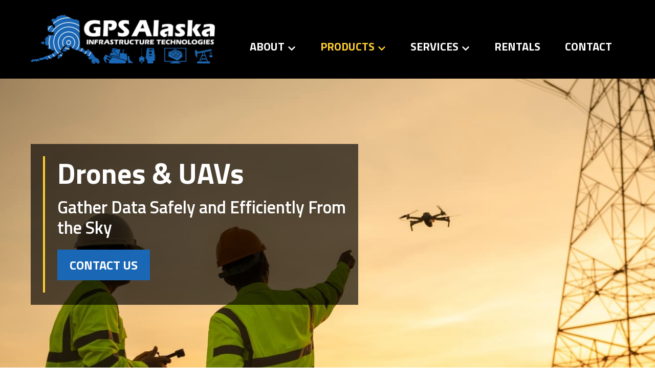

--- FILE ---
content_type: text/css
request_url: https://www.gpsalaska.com/wp-content/cache/min/1/wp-content/themes/beacon/style.css?ver=1765787813
body_size: 7840
content:

/*! normalize.css v8.0.1 | MIT License | github.com/necolas/normalize.css */
 html{line-height:1.15;-webkit-text-size-adjust:100%}body{margin:0}main{display:block}h1{font-size:2em;margin:.67em 0}hr{box-sizing:content-box;height:0;overflow:visible}pre{font-family:monospace,monospace;font-size:1em}a{background-color:transparent}abbr[title]{border-bottom:none;text-decoration:underline;text-decoration:underline dotted}b,strong{font-weight:bolder}code,kbd,samp{font-family:monospace,monospace;font-size:1em}small{font-size:80%}sub,sup{font-size:75%;line-height:0;position:relative;vertical-align:baseline}sub{bottom:-.25em}sup{top:-.5em}img{border-style:none}button,input,optgroup,select,textarea{font-family:inherit;font-size:100%;line-height:1.15;margin:0}button,input{overflow:visible}button,select{text-transform:none}button,[type="button"],[type="reset"],[type="submit"]{-webkit-appearance:button}button::-moz-focus-inner,[type="button"]::-moz-focus-inner,[type="reset"]::-moz-focus-inner,[type="submit"]::-moz-focus-inner{border-style:none;padding:0}button:-moz-focusring,[type="button"]:-moz-focusring,[type="reset"]:-moz-focusring,[type="submit"]:-moz-focusring{outline:1px dotted ButtonText}fieldset{padding:.35em .75em .625em}legend{box-sizing:border-box;color:inherit;display:table;max-width:100%;padding:0;white-space:normal}progress{vertical-align:baseline}textarea{overflow:auto}[type="checkbox"],[type="radio"]{box-sizing:border-box;padding:0}[type="number"]::-webkit-inner-spin-button,[type="number"]::-webkit-outer-spin-button{height:auto}[type="search"]{-webkit-appearance:textfield;outline-offset:-2px}[type="search"]::-webkit-search-decoration{-webkit-appearance:none}::-webkit-file-upload-button{-webkit-appearance:button;font:inherit}details{display:block}summary{display:list-item}template{display:none}[hidden]{display:none}html,input[type="search"]{-webkit-box-sizing:border-box;-moz-box-sizing:border-box;box-sizing:border-box}*,*::before,*::after{box-sizing:inherit}.author-box::before,.clearfix::before,.entry::before,.entry-content::before,.nav-primary::before,.nav-secondary::before,.pagination::before,.site-container::before,.site-footer::before,.site-header::before,.site-inner::before,.widget::before,.wrap::before{content:" ";display:table}.author-box::after,.clearfix::after,.entry::after,.entry-content::after,.nav-primary::after,.nav-secondary::after,.pagination::after,.site-container::after,.site-footer::after,.site-header::after,.site-inner::after,.widget::after,.wrap::after{clear:both;content:" ";display:table}html{font-size:62.5%}body>div{font-size:18px}body{background:#FFF;color:#000;font-family:"Nunito Sans",sans-serif;font-size:18px;font-weight:400;line-height:1.4;margin:0}a,button,input:focus,input[type="button"],input[type="reset"],input[type="submit"],textarea:focus,.button,.gallery img{-webkit-transition:all 0.1s ease-in-out;-moz-transition:all 0.1s ease-in-out;-ms-transition:all 0.1s ease-in-out;-o-transition:all 0.1s ease-in-out;transition:all 0.1s ease-in-out}a{color:#1A67B5;text-decoration:none}a:hover,a:focus{color:#E5B313}a[href^="tel:"]{color:#000}p{margin:0 0 24px;padding:0}ol,ul{margin:0 0 24px;padding:0}li{list-style-type:none}.content-area ol,.content-area ul{margin-left:24px;margin-bottom:24px}.content-area ol>li{list-style-type:decimal;margin-bottom:12px}.content-area ul>li{list-style-type:disc;margin-bottom:12px}.content-area ol ol,.content-area ul ul{margin-bottom:0}.content-area ul.links{font-size:22px;font-family:"Titillium Web",sans-serif;text-transform:uppercase;margin:0}.content-area ul.links li{list-style:none;position:relative;padding-left:30px;-webkit-transition:all 0.4s;-moz-transition:all 0.4s;-ms-transition:all 0.4s;-o-transition:all 0.4s;transition:all 0.4s;position:relative;top:0}.content-area ul.links li:hover{text-decoration:none;color:#E5B313;top:-3px}.content-area ul.links li::before{content:"";display:block;height:24px;width:14px;-webkit-mask-image:url(../../../../../../themes/beacon/assets/icons/chevron-right.svg);mask-image:url(../../../../../../themes/beacon/assets/icons/chevron-right.svg);-webkit-mask-repeat:no-repeat;mask-repeat:no-repeat;background-color:#E5B313;top:4px;left:0;position:absolute}.content-area ul.links li a:hover{text-decoration:none!important;color:#E5B313!important}hr.wp-block-separator{border:0;border-collapse:collapse;border-top:5px solid #FFCE31;clear:both;margin:0 0 24px;width:80px}hr.wp-block-separator.aligncenter{margin:0 auto 24px}b,strong{font-weight:700}cite,em,i{font-style:italic}.clear{clear:both}#genesis-content .has-large-font-size{font-size:22px;line-height:1.4}#genesis-content .has-large-font-size strong{color:#1A67B5}#genesis-content .has-small-font-size{font-size:16px;line-height:1.4}#genesis-content .has-regular-font-size{font-size:18px;line-height:1.4}#genesis-content .has-text-color.has-accent-1-color{color:#1A67B5}#genesis-content .has-text-color.has-accent-2-color{color:#102941}#genesis-content .has-text-color.has-accent-3-color{color:#E5B313}#genesis-content .has-text-color.has-accent-4-color{color:#FFCE31}#genesis-content .has-text-color.has-white-color{color:#FFF}#genesis-content .has-text-color.has-black-color{color:#000}#genesis-content .phone{background:url(../../../../../../themes/beacon/assets/images/phone-icon.png) no-repeat 0 2px;background-size:18px auto;padding-left:24px}#genesis-content .address{background:url(../../../../../../themes/beacon/assets/images/address-icon.png) no-repeat 0 2px;background-size:18px auto;padding-left:24px}#genesis-content .hours{background:url(../../../../../../themes/beacon/assets/images/clock-icon.png) no-repeat 0 2px;background-size:18px auto;padding-left:24px}#genesis-content .nomargin{margin-bottom:6px}#genesis-content .caps{text-transform:uppercase}h1,h2,h3,h4,h5,h6{margin:0 0 24px}h1,.has-h-1-font-size{font-family:"Titillium Web",sans-serif;font-size:56px;font-weight:700;line-height:1.2;margin-bottom:12px}h2,.has-h-2-font-size{font-family:"Titillium Web",sans-serif;font-size:30px;font-weight:700;line-height:1.2}h3,.has-h-3-font-size{font-family:"Titillium Web",sans-serif;font-size:26px;font-weight:700;line-height:1.2}h4,.has-h-4-font-size{font-family:"Titillium Web",sans-serif;font-size:22px;font-weight:700;line-height:1.2}.has-home-subtitle-font-size{font-size:42px;font-weight:600}.has-subtitle-font-size{font-size:34px;font-weight:600}table{border-collapse:collapse;border-spacing:0;line-height:1.6;margin-bottom:48px;width:100%;font-size:16px}table tbody{border-bottom:1px solid #ddd}table td,table th{text-align:left}table td{border:1px solid #ddd;border-width:1px 1px 0;padding:12px}table td ul li{margin-bottom:6px}table th{font-weight:700;text-transform:uppercase;padding:6px 12px}table img{height:auto}.screen-reader-text,.screen-reader-text span,.screen-reader-shortcut{position:absolute!important;clip:rect(0,0,0,0);height:1px;width:1px;border:0;overflow:hidden;word-wrap:normal;background:#fff;color:#000}.screen-reader-text:focus,.screen-reader-shortcut:focus,.nav-primary .menu .search input[type="submit"]:focus,.widget_search input[type="submit"]:focus{clip:auto!important;height:auto;width:auto;display:block;font-weight:700;padding:15px 23px 14px;background:#fff;color:#000;z-index:100000;text-decoration:none;box-shadow:0 0 2px 2px rgba(0,0,0,.6)}.genesis-skip-link{margin:0}.genesis-skip-link li{height:0;width:0;list-style:none}:focus{color:#000;outline:none}@media only screen and (max-width:767px){h1,.has-h-1-font-size{font-size:42px}.has-home-subtitle-font-size,.has-subtitle-font-size{font-size:28px}}.reveal{position:relative;opacity:0}.reveal.active{opacity:1}.active.fade-up{animation:fade-up 1s ease-in}.active.fade-down{animation:fade-down 1s ease-in}.active.fade-left{animation:fade-left 1s ease-in}.active.fade-right{animation:fade-right 1s ease-in}@keyframes fade-up{0%{transform:translateY(-50px);opacity:0}100%{transform:translateY(0);opacity:1}}@keyframes fade-down{0%{transform:translateY(50px);opacity:0}100%{transform:translateY(0);opacity:1}}@keyframes fade-left{0%{transform:translateX(-100px);opacity:0}100%{transform:translateX(0);opacity:1}}@keyframes fade-right{0%{transform:translateX(100px);opacity:0}100%{transform:translateX(0);opacity:1}}embed,iframe,img,object,video,.wp-caption{max-width:100%}iframe{display:block;border:none}.entry-content .wp-block-image{margin:0}.entry-content .wp-block-image img{display:block;height:auto}.menu-shortcode .menu-item-has-icon{display:inline-block;margin-right:6px}.menu-shortcode .menu-item-has-icon .hide-label{text-indent:-9999px;display:inline-block}input,select,textarea{background-color:#FFF;border:1px solid #ddd;color:#000;font-weight:400;padding:6px 12px;width:100%}input:focus,textarea:focus{border:1px solid #ddd;outline:none}input[type="checkbox"],input[type="image"],input[type="radio"]{width:auto}input:-webkit-autofill,input:-webkit-autofill:hover,input:-webkit-autofill:focus,input:-internal-autofill-selected,input:-internal-autofill-selected:hover,input:-internal-autofill-selected:focus,textarea:-webkit-autofill,textarea:-webkit-autofill:hover,textarea:-webkit-autofill:focus,select:-webkit-autofill,select:-webkit-autofill:hover,select:-webkit-autofill:focus{-webkit-box-shadow:0 0 0 1000px #fff inset;transition:background-color 5000s ease-in-out 0s}::-moz-placeholder,::placeholder,:-ms-input-placeholder,::-ms-input-placeholder,::-webkit-input-placeholder{color:#000;opacity:.6}button,input[type="button"],input[type="reset"],input[type="submit"]{display:inline-block;border:none;border-radius:0;padding:18px 24px;text-transform:uppercase;text-decoration:none;cursor:pointer;width:auto;font-family:"Titillium Web",serif;font-size:24px;font-weight:700;line-height:1;background:#1A67B5;color:#FFF;text-align:center;-webkit-transition:all 0.4s;-moz-transition:all 0.4s;-ms-transition:all 0.4s;-o-transition:all 0.4s;transition:all 0.4s;position:relative;top:0}button:hover,input:hover[type="button"],input:hover[type="reset"],input:hover[type="submit"] button:focus,input:focus[type="button"],input:focus[type="reset"],input:focus[type="submit"]{background-color:#E5B313;color:#FFF;top:-3px}input[type="search"]::-webkit-search-cancel-button,input[type="search"]::-webkit-search-results-button{display:none}.content-area .gform_wrapper.gravity-theme h3.gform_title{font-size:30px;font-weight:700;line-height:1.2;margin:0 0 24px;text-align:center}.content-area .gform_wrapper.gravity-theme span.gform_description{font-weight:400;width:auto;margin:0 0 24px}.content-area .gform_wrapper.gravity-theme .gform_footer{text-align:center;align-items:center}.content-area .gform_wrapper.gravity-theme .gform_footer input[type="submit"]{margin:0 auto;line-height:1!important}.content-area .gform_wrapper.gravity-theme.gravity-theme .gform_fields{grid-column-gap:24px;grid-row-gap:24px}.content-area .gform_wrapper.gravity-theme.gravity-theme .ginput_complex:not(.ginput_container_address) fieldset:not([style*="display:none"]):not(.ginput_full)~span:not(.ginput_full),.content-area .gform_wrapper.gravity-theme.gravity-theme .ginput_complex:not(.ginput_container_address) span:not([style*="display:none"]):not(.ginput_full)~span:not(.ginput_full){padding-left:24px}.content-area .gform_wrapper.gravity-theme .ginput_recaptcha div{margin:0 auto}@media only screen and (max-width:767px){.content-area .gform_wrapper.gravity-theme.gravity-theme .ginput_complex:not(.ginput_container_address) fieldset:not([style*="display:none"]):not(.ginput_full)~span:not(.ginput_full),.content-area .gform_wrapper.gravity-theme.gravity-theme .ginput_complex:not(.ginput_container_address) span:not([style*="display:none"]):not(.ginput_full)~span:not(.ginput_full){padding-left:0;margin-top:18px}}#main-content .has-accent-1-background-color,#main-content .has-accent-2-background-color,#main-content .has-accent-3-background-color,#main-content .has-accent-4-background-color,#main-content .has-black-background-color{color:#FFF}#main-content .has-accent-1-background-color a,#main-content .has-accent-1-background-color h2,#main-content .has-accent-1-background-color h3,#main-content .has-accent-2-background-color a,#main-content .has-accent-2-background-color h2,#main-content .has-accent-2-background-color h3,#main-content .has-accent-3-background-color a,#main-content .has-accent-3-background-color h2,#main-content .has-accent-3-background-color h3,#main-content .has-accent-4-background-color a,#main-content .has-accent-4-background-color h2,#main-content .has-accent-4-background-color h3,#main-content .has-black-background-color a,#main-content .has-black-background-color h2,#main-content .has-black-background-color h3{color:#FFF}#main-content .has-accent-1-background-color a:hover,#main-content .has-accent-2-background-color a:hover,#main-content .has-accent-3-background-color a:hover,#main-content .has-accent-4-background-color a:hover,#main-content .has-black-background-color a:hover{text-decoration:underline}#main-content .has-accent-1-background-color{background-color:#1A67B5}#main-content .has-accent-2-background-color{background-color:#102941}#main-content .has-accent-3-background-color{background-color:#E5B313}#main-content .has-accent-4-background-color{background-color:#FFCE31}#main-content .has-black-background-color{background-color:#000}#main-content .has-off-white-background-color{background-color:#F4F4F4}#main-content .gb-block-accordion{margin-bottom:24px}#main-content .gb-block-accordion .gb-accordion-title{background:#F4F4F4;font-size:22px;line-height:1.4;font-weight:700;padding:27px 24px 21px 60px;position:relative;cursor:pointer}#main-content .gb-block-accordion .gb-accordion-title:hover{color:#1A67B5}#main-content .gb-block-accordion .gb-accordion-title::marker,#main-content .gb-block-accordion .gb-accordion-title::-webkit-details-marker{content:"";display:none}#main-content .gb-block-accordion .gb-accordion-title::before{content:"";display:block;height:24px;width:24px;-webkit-mask-image:url(../../../../../../themes/beacon/assets/icons/plus-circle.svg);mask-image:url(../../../../../../themes/beacon/assets/icons/plus-circle.svg);-webkit-mask-repeat:no-repeat;mask-repeat:no-repeat;background-color:#1A67B5;top:28px;left:24px;position:absolute}#main-content .gb-block-accordion details[open] .gb-accordion-title::before{-webkit-mask-image:url(../../../../../../themes/beacon/assets/icons/minus-circle.svg);mask-image:url(../../../../../../themes/beacon/assets/icons/minus-circle.svg)}#main-content .gb-block-accordion .gb-accordion-text{padding:27px 24px 21px;background:#F4F4F4;border-top:1px solid #ddd}#main-content .gb-block-post-grid{margin:48px 0 0}#main-content .gb-block-post-grid .is-grid{grid-gap:0 24px}#main-content .gb-block-post-grid .post{box-shadow:0 0 12px rgba(0,0,0,.1)}#main-content .gb-block-post-grid .gb-block-post-grid-image{margin-bottom:12px}#main-content .gb-block-post-grid img{height:auto;border-bottom:5px solid #FFCE31;-webkit-transition:all 0.4s;-moz-transition:all 0.4s;-ms-transition:all 0.4s;-o-transition:all 0.4s;transition:all 0.4s;position:relative;top:0}#main-content .gb-block-post-grid a:hover img{top:-6px}#main-content .gb-block-post-grid .gb-block-post-grid-text{padding:0 18px 18px}#main-content .gb-block-post-grid .gb-block-post-grid-title{font-size:22px;margin-bottom:6px}#main-content .gb-block-post-grid .gb-block-post-grid-title a:hover{text-decoration:none;color:#1A67B5}#main-content .gb-block-post-grid .gb-block-post-grid-byline{margin-bottom:12px}#main-content .wp-block-embed.wp-embed-aspect-16-9 iframe{width:925px;height:520px;margin:0 auto}#main-content .wp-block-image.alignfull{margin:0 calc(50% - 50vw);max-width:100vw;width:100vw;clear:both}#main-content .wp-block-image.alignfull img{margin:0}#main-content .wp-block-image img{margin-bottom:24px}#main-content .wp-block-buttons{gap:0 24px}#main-content .wp-block-buttons .wp-block-button{margin-bottom:24px}#main-content .wp-block-buttons .wp-block-button .wp-block-button__link{display:inline-block;border:none;border-radius:0;padding:18px 24px;text-transform:uppercase;text-decoration:none;cursor:pointer;width:auto;font-family:"Titillium Web",serif;font-size:24px;font-weight:700;line-height:1;background:#1A67B5;color:#FFF;text-align:center;-webkit-transition:all 0.4s;-moz-transition:all 0.4s;-ms-transition:all 0.4s;-o-transition:all 0.4s;transition:all 0.4s;position:relative;top:0}#main-content .wp-block-buttons .wp-block-button .wp-block-button__link:focus,#main-content .wp-block-buttons .wp-block-button .wp-block-button__link:hover{background-color:#E5B313;color:#FFF;top:-3px}#main-content .wp-block-gallery figure.wp-block-image{margin:0 auto 24px!important}#main-content .wp-block-gallery figure.wp-block-image img{width:fit-content;margin:0 auto}#main-content .wp-block-columns,#main-content .wp-block-columns:not(.is-not-stacked-on-mobile){flex-wrap:nowrap;flex-basis:100%;margin-bottom:0;gap:24px}#main-content .wp-block-columns.reverse,#main-content .wp-block-columns:not(.is-not-stacked-on-mobile).reverse{flex-direction:row-reverse}#main-content .wp-block-columns .wp-block-column.has-background,#main-content .wp-block-columns .wp-block-column:not(:first-child).has-background,#main-content .wp-block-columns:not(.is-not-stacked-on-mobile) .wp-block-column.has-background,#main-content .wp-block-columns:not(.is-not-stacked-on-mobile) .wp-block-column:not(:first-child).has-background{padding:24px}#main-content .wp-block-columns.has-background,#main-content .wp-block-columns:not(.is-not-stacked-on-mobile).has-background{margin-bottom:48px;padding:0}#main-content .wp-block-columns.has-background .wp-block-column:last-child,#main-content .wp-block-columns.has-background .wp-block-column:not(:first-child):last-child,#main-content .wp-block-columns:not(.is-not-stacked-on-mobile).has-background .wp-block-column:last-child,#main-content .wp-block-columns:not(.is-not-stacked-on-mobile).has-background .wp-block-column:not(:first-child):last-child{padding:48px 24px 24px;flex-basis:50%}#main-content .wp-block-columns.has-background .wp-block-image img,#main-content .wp-block-columns:not(.is-not-stacked-on-mobile).has-background .wp-block-image img{margin-bottom:0}#main-content .wp-block-columns.close .wp-block-image img,#main-content .wp-block-columns:not(.is-not-stacked-on-mobile).close .wp-block-image img{margin-bottom:0;width:100%;height:auto}#main-content .wp-block-columns.borders .wp-block-column,#main-content .wp-block-columns:not(.is-not-stacked-on-mobile).borders .wp-block-column{padding:0 24px;border-left:1px solid #E5B313}#main-content .wp-block-columns.borders .wp-block-column:first-child,#main-content .wp-block-columns:not(.is-not-stacked-on-mobile).borders .wp-block-column:first-child{border:none}#main-content .wp-block-columns.valign,#main-content .wp-block-columns:not(.is-not-stacked-on-mobile).valign{align-items:center!important}#main-content .wp-block-spacer{clear:both}#main-content .wp-block-group{margin-top:72px;margin-bottom:72px;position:relative}#main-content .wp-block-group.has-background .wp-block-group__inner-container{padding:72px 48px 48px}#main-content .wp-block-group.alignfull{margin:0 calc(50% - 50vw);max-width:100vw;width:100vw;clear:both}#main-content .wp-block-group.alignfull .wp-block-group__inner-container{max-width:1256px;padding:72px 48px 48px;margin:0 auto}#main-content .wp-block-group.alignfull.map .wp-block-group__inner-container{padding:0;max-width:100%}#main-content .wp-block-group.alignfull.map .wp-block-group__inner-container iframe{width:100%}#main-content .wp-block-group.alignfull.narrow{max-width:none}#main-content .wp-block-group.alignfull.narrow .wp-block-group__inner-container{max-width:1024px}#main-content .wp-block-group.alignfull.very-narrow{max-width:none}#main-content .wp-block-group.alignfull.very-narrow .wp-block-group__inner-container{max-width:800px}#main-content .wp-block-group.banner .wp-block-group__inner-container{padding:24px 48px 0}#main-content .wp-block-cover{margin-top:72px;margin-bottom:72px}#main-content .wp-block-cover.alignfull{margin:0 calc(50% - 50vw);max-width:100vw;width:100vw;clear:both;padding:0;background:#000}#main-content .wp-block-cover.alignfull .wp-block-cover__inner-container{width:1256px!important;max-width:100%;padding:48px;margin:0 auto!important;position:relative}#main-content .wp-block-cover.alignfull.narrow{max-width:none}#main-content .wp-block-cover.alignfull.narrow .wp-block-cover__inner-container{max-width:1024px}#main-content .wp-block-cover.alignfull.very-narrow{max-width:none}#main-content .wp-block-cover.alignfull.very-narrow .wp-block-cover__inner-container{max-width:800px}#main-content .wp-block-cover.alignfull .wp-block-group{margin:0;animation:fade-left 1s ease-in}#main-content .wp-block-cover.alignfull .wp-block-group.has-accent-2-background-color,#main-content .wp-block-cover.alignfull .wp-block-group.has-black-background-color{background:rgba(0,0,0,.65);padding:24px;width:640px;max-width:100%;float:left}#main-content .wp-block-cover.alignfull .wp-block-group.has-accent-2-background-color .wp-block-group__inner-container,#main-content .wp-block-cover.alignfull .wp-block-group.has-black-background-color .wp-block-group__inner-container{border-left:4px solid #FFCE31;padding:0 0 0 24px}#main-content .wp-block-cover.alignfull.is-position-center-right .wp-block-group.has-accent-2-background-color{float:right;width:580px;animation:fade-right 1s ease-in}#main-content .wp-block-cover.alignfull.is-position-center-right .wp-block-group.has-accent-2-background-color .wp-block-group__inner-container{border:none;border-right:4px solid #FFCE31;padding:0 24px 0 0}@media only screen and (max-width:1199px){#main-content .wp-block-columns.has-background .wp-block-column:first-child,#main-content .wp-block-columns:not(.is-not-stacked-on-mobile).has-background .wp-block-column:first-child{position:relative;overflow:hidden}#main-content .wp-block-columns.has-background .wp-block-image img,#main-content .wp-block-columns:not(.is-not-stacked-on-mobile).has-background .wp-block-image img{height:100%;width:auto;max-width:none;position:absolute}#main-content .wp-block-columns.has-background .wp-block-image .aligncenter,#main-content .wp-block-columns:not(.is-not-stacked-on-mobile).has-background .wp-block-image .aligncenter{margin-left:0}#main-content .wp-block-group.banner .wp-block-columns{display:block;text-align:center}#main-content .wp-block-group.banner .wp-block-columns .wp-block-column:first-child,#main-content .wp-block-group.banner .wp-block-columns .wp-block-column,#main-content .wp-block-group.banner .wp-block-columns .wp-block-column:last-child,#main-content .wp-block-group.banner .wp-block-columns .wp-block-column:not(:first-child){margin-left:auto;margin-right:auto;clear:both}#main-content .wp-block-group.banner .wp-block-columns .wp-block-buttons{justify-content:center}}@media only screen and (max-width:1023px){#main-content .wp-block-columns,#main-content .wp-block-columns:not(.is-not-stacked-on-mobile),#main-content .wp-block-columns:not(.products){display:block;gap:0}#main-content .wp-block-columns .wp-block-column:first-child,#main-content .wp-block-columns .wp-block-column,#main-content .wp-block-columns .wp-block-column:last-child,#main-content .wp-block-columns .wp-block-column:not(:first-child),#main-content .wp-block-columns:not(.is-not-stacked-on-mobile) .wp-block-column:first-child,#main-content .wp-block-columns:not(.is-not-stacked-on-mobile) .wp-block-column,#main-content .wp-block-columns:not(.is-not-stacked-on-mobile) .wp-block-column:last-child,#main-content .wp-block-columns:not(.is-not-stacked-on-mobile) .wp-block-column:not(:first-child),#main-content .wp-block-columns:not(.products) .wp-block-column:first-child,#main-content .wp-block-columns:not(.products) .wp-block-column,#main-content .wp-block-columns:not(.products) .wp-block-column:last-child,#main-content .wp-block-columns:not(.products) .wp-block-column:not(:first-child){clear:both}#main-content .wp-block-columns .wp-block-column:first-child.has-background,#main-content .wp-block-columns .wp-block-column.has-background,#main-content .wp-block-columns .wp-block-column:last-child.has-background,#main-content .wp-block-columns .wp-block-column:not(:first-child).has-background,#main-content .wp-block-columns:not(.is-not-stacked-on-mobile) .wp-block-column:first-child.has-background,#main-content .wp-block-columns:not(.is-not-stacked-on-mobile) .wp-block-column.has-background,#main-content .wp-block-columns:not(.is-not-stacked-on-mobile) .wp-block-column:last-child.has-background,#main-content .wp-block-columns:not(.is-not-stacked-on-mobile) .wp-block-column:not(:first-child).has-background,#main-content .wp-block-columns:not(.products) .wp-block-column:first-child.has-background,#main-content .wp-block-columns:not(.products) .wp-block-column.has-background,#main-content .wp-block-columns:not(.products) .wp-block-column:last-child.has-background,#main-content .wp-block-columns:not(.products) .wp-block-column:not(:first-child).has-background{margin-bottom:24px;clear:both;padding:24px}#main-content .wp-block-columns .wp-block-column:first-child .wp-block-columns.icon,#main-content .wp-block-columns .wp-block-column .wp-block-columns.icon,#main-content .wp-block-columns .wp-block-column:last-child .wp-block-columns.icon,#main-content .wp-block-columns .wp-block-column:not(:first-child) .wp-block-columns.icon,#main-content .wp-block-columns:not(.is-not-stacked-on-mobile) .wp-block-column:first-child .wp-block-columns.icon,#main-content .wp-block-columns:not(.is-not-stacked-on-mobile) .wp-block-column .wp-block-columns.icon,#main-content .wp-block-columns:not(.is-not-stacked-on-mobile) .wp-block-column:last-child .wp-block-columns.icon,#main-content .wp-block-columns:not(.is-not-stacked-on-mobile) .wp-block-column:not(:first-child) .wp-block-columns.icon,#main-content .wp-block-columns:not(.products) .wp-block-column:first-child .wp-block-columns.icon,#main-content .wp-block-columns:not(.products) .wp-block-column .wp-block-columns.icon,#main-content .wp-block-columns:not(.products) .wp-block-column:last-child .wp-block-columns.icon,#main-content .wp-block-columns:not(.products) .wp-block-column:not(:first-child) .wp-block-columns.icon{display:flex;gap:12px}#main-content .wp-block-columns.has-background .wp-block-column:last-child,#main-content .wp-block-columns:not(.is-not-stacked-on-mobile).has-background .wp-block-column:last-child,#main-content .wp-block-columns:not(.products).has-background .wp-block-column:last-child{padding:24px!important}#main-content .wp-block-columns.has-background .wp-block-image img,#main-content .wp-block-columns:not(.is-not-stacked-on-mobile).has-background .wp-block-image img,#main-content .wp-block-columns:not(.products).has-background .wp-block-image img{position:static;width:100%;height:auto}#main-content .wp-block-columns.has-background .wp-block-image .aligncenter,#main-content .wp-block-columns:not(.is-not-stacked-on-mobile).has-background .wp-block-image .aligncenter,#main-content .wp-block-columns:not(.products).has-background .wp-block-image .aligncenter{margin-left:auto}#main-content .wp-block-columns.products,#main-content .wp-block-columns:not(.is-not-stacked-on-mobile).products,#main-content .wp-block-columns:not(.products).products{display:flex;gap:24px}#main-content .wp-block-columns.borders .wp-block-column,#main-content .wp-block-columns:not(.is-not-stacked-on-mobile).borders .wp-block-column,#main-content .wp-block-columns:not(.products).borders .wp-block-column{padding:0;border:none}#main-content .wp-block-columns.close .wp-block-image img,#main-content .wp-block-columns:not(.is-not-stacked-on-mobile).close .wp-block-image img,#main-content .wp-block-columns:not(.products).close .wp-block-image img{margin-bottom:24px}#main-content .wp-block-group{margin-top:24px;margin-bottom:24px}#main-content .wp-block-group.has-background .wp-block-group__inner-container{padding:24px}#main-content .wp-block-group.banner.has-background .wp-block-group__inner-container{padding:24px 24px 0}#main-content .wp-block-group.alignfull .wp-block-group__inner-container{padding:24px}#main-content .wp-block-cover{margin-top:24px;margin-bottom:24px}#main-content .wp-block-cover.alignfull .wp-block-cover__inner-container{padding:24px}}@media only screen and (max-width:767px),print{#main-content .wp-block-columns.products,#main-content .wp-block-columns:not(.is-not-stacked-on-mobile).products{display:block;gap:0}#main-content .wp-block-columns.products .wp-block-column,#main-content .wp-block-columns:not(.is-not-stacked-on-mobile).products .wp-block-column{width:100%;margin:0 auto 24px!important}#main-content .wp-block-group.banner .wp-block-buttons .wp-block-button{display:block;width:100%}#main-content .wp-block-group.banner .wp-block-buttons .wp-block-button .wp-block-button__link{display:block}}.reviews-carousel{background:rgba(0,0,0,.7);color:#FFF;text-align:center;font-size:28px;padding:48px}.reviews-carousel blockquote{font-style:normal;margin:0}.reviews-carousel cite{font-weight:700;font-style:normal}.reviews-carousel .slick-dots{text-align:center;margin:24px auto 0!important}.reviews-carousel .slick-dots li{display:inline-block;margin:0 6px;padding:0}.reviews-carousel .slick-dots li:only-child{display:none}.reviews-carousel .slick-dots li:before{width:0!important;height:0!important;background:none}.reviews-carousel .slick-dots button{padding:0;text-indent:-9999px;width:12px;height:12px;background:#F4F4F4;border-radius:24px;display:block}.reviews-carousel .slick-dots button:hover,.reviews-carousel .slick-dots li.slick-active button{background:#1A67B5;border-color:#1A67B5}.link-grid{display:flex;flex-wrap:wrap;margin:48px 0 0;justify-content:center}.link-grid .box{margin:0 12px 24px;box-shadow:0 0 12px rgba(0,0,0,.1);width:calc(25% - 18px);display:block}.link-grid .box:first-child,.link-grid .box:nth-child(4n+1){margin-left:0}.link-grid .box:nth-child(4n){margin-right:0}.link-grid .box img{width:100%;height:auto;margin-bottom:12px;border-bottom:5px solid #FFCE31;-webkit-transition:all 0.4s;-moz-transition:all 0.4s;-ms-transition:all 0.4s;-o-transition:all 0.4s;transition:all 0.4s;position:relative;top:0}.link-grid .box .inner{padding:0 18px 6px;color:#000}.link-grid .box h3{font-size:22px;margin-bottom:12px;color:#000}.link-grid a:hover img{top:-6px}h2.category{background:#1A67B5;padding:12px;text-align:center;color:#FFF;margin-top:48px}.product{margin:0 auto 24px;position:relative;padding-bottom:48px}.product img{height:auto;margin-bottom:12px;border-bottom:5px solid #FFCE31;-webkit-transition:all 0.4s;-moz-transition:all 0.4s;-ms-transition:all 0.4s;-o-transition:all 0.4s;transition:all 0.4s;position:relative;top:0}.product a:hover img{top:-6px}.product h3{font-size:22px;margin-bottom:12px}.product .quote{position:absolute;bottom:0}.quote{display:flex;justify-content:center}.quote a{position:relative;padding-left:12px;-webkit-transition:all 0.4s;-moz-transition:all 0.4s;-ms-transition:all 0.4s;-o-transition:all 0.4s;transition:all 0.4s;position:relative;top:0;font-family:"Titillium Web",sans-serif;font-size:18px;display:block;color:#000;flex:0 0 auto}.quote a:first-child{padding-right:24px;flex:auto;min-width:142px}.quote a::before{content:"";display:block;height:24px;width:14px;-webkit-mask-image:url(../../../../../../themes/beacon/assets/icons/chevron-right.svg);mask-image:url(../../../../../../themes/beacon/assets/icons/chevron-right.svg);-webkit-mask-repeat:no-repeat;mask-repeat:no-repeat;background-color:#E5B313;top:2px;left:-8px;position:absolute}.quote a:hover{color:#E5B313;text-decoration:none;top:-3px}.floating-icon{position:absolute}.rental-table{overflow:hidden;overflow-x:scroll}.anchor-menu{margin:48px auto;text-align:center;font-size:16px}.anchor-menu ul{margin:0}.anchor-menu li{display:inline-block;margin:3px 6px;list-style:none}.anchor-menu li a{display:block;padding:6px 12px;background:#1A67B5;color:#FFF}.anchor-menu li a:hover{background:#102941}@media only screen and (max-width:1023px),print{.link-grid{margin:24px 0 0}.link-grid .box{width:calc(50% - 12px)}.link-grid .box:first-child,.link-grid .box:nth-child(2n+1){margin-left:0}.link-grid .box:nth-child(2n){margin-right:0}.reviews-carousel{padding:24px}.reviews-carousel blockquote{font-size:22px}}@media only screen and (max-width:767px),print{.link-grid{display:block}.link-grid .box{width:100%;margin:0 auto 24px}.floating-icon{display:none}}.header{position:fixed;z-index:999;width:100%;max-width:100%;z-index:99;background:#000;-webkit-transition:all 0.4s;-moz-transition:all 0.4s;-ms-transition:all 0.4s;-o-transition:all 0.4s;transition:all 0.4s}.header .site-header .wrap{position:relative}.before-header{background:#000;color:#FFF;font-size:16px;line-height:1.4}.before-header .wrap{padding-top:6px;padding-bottom:6px;display:flex;align-items:center}.before-header .before-header-widget,.before-header .nav-before-header{flex:1}.before-header .before-header-widget .textwidget>*{margin-bottom:0}.before-header .nav-before-header ul.genesis-nav-menu{float:right;margin:0}.before-header .nav-before-header ul.genesis-nav-menu .svg-icon{fill:#FFF;position:relative;top:4px}.before-header .nav-before-header ul.genesis-nav-menu a{color:#FFF;opacity:.9;border:1px solid transparent}.before-header .nav-before-header ul.genesis-nav-menu a:hover,.before-header .nav-before-header ul.genesis-nav-menu a:focus{opacity:1}.before-header .nav-before-header ul.genesis-nav-menu a:hover .svg-icon,.before-header .nav-before-header ul.genesis-nav-menu a:focus .svg-icon{fill:#FFF}.before-header .nav-before-header ul.genesis-nav-menu a:focus{border-color:rgba(255,255,255,.4)}.before-header .svg-icon{fill:#FFF}.before-header a{color:#FFF}.title-area{float:left;margin:28.8px 0}.title-area .custom-logo{width:360px;height:auto;display:block;margin:0 auto;-webkit-transition:all 0.4s;-moz-transition:all 0.4s;-ms-transition:all 0.4s;-o-transition:all 0.4s;transition:all 0.4s;position:relative;top:0}.title-area a:hover .custom-logo{top:-3px}.title-area .site-description,.title-area .site-title{overflow:hidden;text-indent:100%;white-space:nowrap;margin:0;position:absolute;height:0}@media only screen and (max-width:1023px),print{.header{position:relative}}@media only screen and (max-width:767px){.before-header .wrap{display:block}.before-header .wrap .before-header-widget,.before-header .wrap .nav-before-header{text-align:center}.before-header .wrap .nav-before-header ul.genesis-nav-menu{float:none;display:inline-block;margin-top:6px}.title-area{float:none;margin:24px auto 12px}}.site-header .main-menu{position:absolute;right:48px;top:80px;font-family:"Titillium Web",sans-serif;font-size:22px;font-weight:700;line-height:1;text-transform:uppercase}ul.menu{margin:0}ul.menu .menu-item{float:left}ul.menu .menu-item:focus,ul.menu .menu-item:hover{position:static}ul.menu a{text-decoration:none;display:block;color:#FFF;padding:0 24px}ul.menu a .submenu-icon{fill:#FFF;position:relative;top:4px;margin-left:6px}ul.menu a:hover,ul.menu .sfHover>a,ul.menu .current-menu-item>a,ul.menu .current-menu-ancestor>a,ul.menu .current_page_ancestor>a{color:#FFCE31}ul.menu a:hover .submenu-icon,ul.menu .sfHover>a .submenu-icon,ul.menu .current-menu-item>a .submenu-icon,ul.menu .current-menu-ancestor>a .submenu-icon,ul.menu .current_page_ancestor>a .submenu-icon{fill:#FFCE31}ul.menu .menu-item-has-icon{margin:0}ul.menu .menu-item-has-icon a{padding:0 12px 0 0}ul.menu .menu-item-has-icon .hide-label{text-indent:-9999px;display:inline-block}ul.menu .menu-item-has-icon .svg-icon{fill:#1A67B5}ul.menu .menu-item-has-icon a:hover .svg-icon{fill:#E5B313}ul.menu .menu-item:hover>.sub-menu,ul.menu .menu-item>a:focus+ul.sub-menu,ul.menu .menu-item.sfHover>ul.sub-menu{left:auto;opacity:1}ul.menu .sub-menu{left:-9999px;opacity:0;position:absolute;-webkit-transition:opacity 0.4s ease-in-out;-moz-transition:opacity 0.4s ease-in-out;-ms-transition:opacity 0.4s ease-in-out;-o-transition:opacity 0.4s ease-in-out;transition:opacity 0.4s ease-in-out;z-index:99;width:250px;padding-top:50px;margin-left:6px;background:#000}ul.menu .sub-menu .menu-item{float:none;display:block}ul.menu .sub-menu .menu-item a{font-size:18px;padding:12px 18px}ul.menu .sub-menu .menu-item a .submenu-item-icon{fill:#FFCE31;position:relative;top:1px;margin-right:6px}ul.menu .sub-menu .menu-item:first-child a{padding-top:18px}ul.menu .sub-menu .menu-item:last-child a{padding-bottom:18px}ul.menu .menu-item.mega:hover>.sub-menu,ul.menu .menu-item.mega>a:focus+ul.sub-menu,ul.menu .menu-item.mega.sfHover>ul.sub-menu{left:0}ul.menu .menu-item.mega .sub-menu{display:grid;grid-gap:0;grid-template-columns:repeat(2,auto);grid-template-rows:repeat(4,auto);grid-auto-flow:column;width:540px;padding-top:62px;padding-bottom:18px;width:100%}ul.menu .menu-item.mega .sub-menu a,ul.menu .menu-item.mega .sub-menu :first-child a,ul.menu .menu-item.mega .sub-menu :last-child a{padding:12px 18px}.menu-shortcode ul.menu{padding-bottom:24px}button.menu-toggle,button.sub-menu-toggle,.nav-mobile{display:none;visibility:hidden}@media only screen and (max-width:1199px){.main-menu ul.menu a{padding:0 12px;font-size:18px}}@media only screen and (min-width:1024px){.main-menu{display:block!important}}@media only screen and (max-width:1023px){.site-header .main-menu{display:none;clear:both;position:inherit;right:auto;top:auto;transform:none;padding-bottom:24px}.site-header .main-menu .nav-primary .menu-item,.site-header .main-menu .nav-primary .menu-item:hover{position:relative;margin:0}.site-header .main-menu .nav-primary .menu-item,.site-header .main-menu .nav-primary .menu-item a,.site-header .main-menu .nav-primary .menu-item a:focus,.site-header .main-menu .nav-primary .menu-item .text-only{width:auto;float:none;overflow:hidden}.site-header .main-menu .nav-primary .menu-item a,.site-header .main-menu .nav-primary .menu-item a:focus,.site-header .main-menu .nav-primary .menu-item .text-only{text-align:left;margin:0;border:none;padding:18px 12px;width:100%;text-align:left;display:block}.site-header .main-menu .nav-primary .menu-item a .submenu-icon,.site-header .main-menu .nav-primary .menu-item a:focus .submenu-icon,.site-header .main-menu .nav-primary .menu-item .text-only .submenu-icon{display:none}.site-header .main-menu .nav-primary .menu-item-has-icon{display:inline-block}.site-header .main-menu .nav-primary ul.menu .sub-menu,.site-header .main-menu .nav-primary ul.menu .sub-menu.mega{width:100%;clear:both;display:none;position:relative;left:auto;opacity:1;width:auto;padding:0;margin:0;text-align:left;background:none;padding:0}.site-header .main-menu .nav-primary .sub-menu .menu-item{display:block}.site-header .main-menu .nav-primary .sub-menu li.menu-item a,.site-header .main-menu .nav-primary .sub-menu li.menu-item a:focus,.site-header .main-menu .nav-primary .sub-menu li.menu-item:first-child a{padding:18px 12px;margin:0}button.menu-toggle,button.sub-menu-toggle,.nav-mobile{display:block;visibility:visible;text-align:center}button.menu-toggle span,button.sub-menu-toggle span{text-indent:-9999px;display:inline-block;width:0}button.menu-toggle{cursor:pointer;color:#1A67B5;background:none;line-height:1.4;border-radius:0;padding:6px;position:absolute;top:60px;right:24px}button.menu-toggle::after{content:" ";display:inline-block;height:30px;width:30px;-webkit-mask-image:url(../../../../../../themes/beacon/assets/icons/bars.svg);mask-image:url(../../../../../../themes/beacon/assets/icons/bars.svg);background-color:#FFF;-webkit-mask-repeat:no-repeat;mask-repeat:no-repeat;-webkit-mask-position:center;mask-position:center;position:relative}button.menu-toggle.activated::after{-webkit-mask-image:url(../../../../../../themes/beacon/assets/icons/times-circle.svg);mask-image:url(../../../../../../themes/beacon/assets/icons/times-circle.svg)}button.sub-menu-toggle{position:absolute;right:4px;top:20px;background:none;color:#FFF;padding:0}button.sub-menu-toggle::before{content:" ";display:inline-block;height:24px;width:21px;-webkit-mask-image:url(../../../../../../themes/beacon/assets/icons/chevron-down.svg);mask-image:url(../../../../../../themes/beacon/assets/icons/chevron-down.svg);background-color:#FFF;mask-repeat:no-repeat;mask-position:center;transform:rotate(0deg);-webkit-transition:transform 0.25s ease-in-out 0s;-moz-transition:transform 0.25s ease-in-out 0s;-ms-transition:transform 0.25s ease-in-out 0s;-o-transition:transform 0.25s ease-in-out 0s;transition:transform 0.25s ease-in-out 0s}button.sub-menu-toggle.activated:before{transform:rotate(180deg)}}@media only screen and (max-width:767px){button.menu-toggle{top:auto;right:auto;position:inherit;width:100%}}.site-container{margin:0 auto;background:#FFF}.wrap,.site-inner{margin-left:auto;margin-right:auto;max-width:1256px;padding-left:48px;padding-right:48px}.site-inner{clear:both;margin:202px auto 48px}.page .site-inner,.archive .site-inner,.blog .site-inner{margin:154px auto 0}.narrow{margin-left:auto;margin-right:auto;max-width:1024px}.very-narrow{margin-left:auto;margin-right:auto;max-width:800px}.sidebar-content .content-area,.content-sidebar .content-area{display:flex}.sidebar-content .site-main,.content-sidebar .site-main{width:67.6666666667%}.sidebar-content .sidebar,.content-sidebar .sidebar{width:33.3333333333%}.sidebar-content .sidebar{padding-right:48px}.content-sidebar .sidebar{padding-left:48px}@media only screen and (max-width:1199px){.wrap,.site-inner{max-width:100%}}@media only screen and (max-width:1023px),print{.wrap,.site-inner,.page .site-inner,.archive .site-inner,.blog .site-inner{max-width:100%;margin:0;padding-left:24px;padding-right:24px}.site-inner{margin:24px 0}.page .site-inner,.archive .site-inner,.blog .site-inner{margin:0}.sidebar-content .content-area,.content-sidebar .content-area{display:block}.sidebar-content .site-main,.content-sidebar .site-main{width:100%}.sidebar-content .sidebar,.content-sidebar .sidebar{width:100%;padding:0}.sidebar-content .sidebar{margin-bottom:24px}.content-sidebar .sidebar{margin-top:24px}}.sidebar .widgettitle{color:#102941}.sidebar .widget{margin-bottom:48px}.sidebar .widget_search{position:relative}.sidebar .widget_search .search-form-submit{padding:0;background:none;border:none;text-indent:-9999px;position:absolute;width:0;height:0}.sidebar .widget_search .search-form::after{content:" ";height:24px;width:24px;-webkit-mask-image:url(../../../../../../themes/beacon/assets/icons/search.svg);mask-image:url(../../../../../../themes/beacon/assets/icons/search.svg);background-color:#000;-webkit-mask-repeat:no-repeat;mask-repeat:no-repeat;-webkit-mask-position:top right;mask-position:top right;display:block;position:absolute;right:12px;top:12px;opacity:.4}.sidebar .widget_search .search-form-input{padding:12px 18px;position:relative}.sidebar .widget_categories ul{margin:0}.sidebar .widget_categories ul li{list-style:none;padding-bottom:12px;border-bottom:1px solid #ddd;margin-bottom:18px}.sidebar .widget_categories ul li:first-child{border-top:1px solid #ddd;padding-top:12px}@media only screen and (max-width:1023px){.sidebar .widget{margin-bottom:24px}}.footer-widgets{background:#000;color:#FFF;font-family:"Titillium Web",sans-serif;font-size:19px;line-height:1.4}.footer-widgets .wrap{padding-top:48px;padding-bottom:48px;overflow:hidden}.footer-widgets .footer-widget-area{display:flex;flex-wrap:wrap}.footer-widgets .footer-widget-area .widget{margin:0 30px;flex:1}.footer-widgets .footer-widget-area .widget:first-child{margin-left:0}.footer-widgets .footer-widget-area .widget:last-child{margin-left:0}.footer-widgets .footer-widget-area img{width:360px;-webkit-transition:all 0.4s;-moz-transition:all 0.4s;-ms-transition:all 0.4s;-o-transition:all 0.4s;transition:all 0.4s;position:relative;top:0}.footer-widgets .footer-widget-area a:hover img{top:-3px}.footer-widgets .footer-widget-area a{text-decoration:none;color:#FFF}.footer-widgets .footer-widget-area a:hover,.footer-widgets .footer-widget-area a:focus{color:#E5B313}.footer-widgets .footer-widget-area ul.menu .menu-item{float:none;margin-bottom:6px}.footer-widgets .footer-widget-area ul.menu .menu-item a{display:inline-block;border:none;border-radius:0;padding:18px 24px;text-transform:uppercase;text-decoration:none;cursor:pointer;width:auto;font-family:"Titillium Web",serif;font-size:24px;font-weight:700;line-height:1;background:#1A67B5;color:#FFF;text-align:center;-webkit-transition:all 0.4s;-moz-transition:all 0.4s;-ms-transition:all 0.4s;-o-transition:all 0.4s;transition:all 0.4s;position:relative;top:0;display:block;margin-bottom:12px}.footer-widgets .footer-widget-area ul.menu .menu-item a:hover{background-color:#E5B313;color:#FFF;top:-3px}.footer-widgets .footer-widget-area ul.menu .menu-item.menu-item-has-icon{margin-right:6px}.footer-widgets .footer-widget-area ul.menu .menu-item.menu-item-has-icon a{background:none;padding:0;margin-bottom:0}.footer-widgets .footer-widget-area ul.menu .menu-item.menu-item-has-icon .svg-icon{fill:#FFF;-webkit-transition:all 0.4s;-moz-transition:all 0.4s;-ms-transition:all 0.4s;-o-transition:all 0.4s;transition:all 0.4s;position:relative;top:0}.footer-widgets .footer-widget-area ul.menu .menu-item.menu-item-has-icon a:hover .svg-icon{fill:#E5B313;top:-1px}.site-footer{background:#000;color:#FFF;font-size:16px;line-height:1.4;text-align:center}.site-footer .wrap{padding-top:24px;padding-bottom:24px}.site-footer a{color:#FFF;text-decoration:none;border:1px solid transparent}.site-footer a:hover{color:#FFF}.site-footer a:focus{border-color:rgba(255,255,255,.4)}.site-footer p{margin:0}.site-footer .gototop{position:fixed;z-index:99;right:0;bottom:60px;transform:translate(0,-50%);opacity:0;-webkit-transition:all 0.8s;-moz-transition:all 0.8s;-ms-transition:all 0.8s;-o-transition:all 0.8s;transition:all 0.8s}.site-footer .gototop span{display:block;position:absolute;text-indent:-9999px;height:0;width:0}.site-footer .gototop a{display:block;background:#1A67B5;width:52px;height:50px;text-align:center}.site-footer .gototop a:hover,.site-footer .gototop a:focus{background:#E5B313}.site-footer .gototop a:before{content:" ";display:block;height:24px;width:20px;-webkit-mask-image:url(../../../../../../themes/beacon/assets/icons/chevron-up.svg);mask-image:url(../../../../../../themes/beacon/assets/icons/chevron-up.svg);background-color:#FFF;background-repeat:no-repeat;background-position:center;position:absolute;top:50%;left:50%;transform:translate(-50%,-50%)}.scroll .gototop{opacity:1}@media only screen and (max-width:1023px),print{.footer-widgets{text-align:center}.footer-widgets .wrap{display:block}.footer-widgets .footer-widgets-1{display:block}.footer-widgets .footer-widgets-1 .widget{width:100%;margin:0 auto}.footer-widgets .footer-widgets-1 .widget:first-child{margin-bottom:24px}.footer-widgets .footer-widgets-1 .widget:last-child{width:380px;max-width:100%}.site-footer .gototop{bottom:84px}}.search .entry{margin:0 auto 48px;padding:0 0 24px;border-bottom:1px solid #ddd}.search .entry:last-child{padding:0;border:none}.search .entry img{height:auto}.archive .content-area,.blog .content-area{margin:72px auto 96px}.archive .content-area .post,.blog .content-area .post{display:flex;margin:24px auto 0;padding:48px 0 0;border-top:1px solid #ddd}.archive .content-area .post:first-child,.blog .content-area .post:first-child{margin:0 auto;padding:0;border:none}.archive .content-area .post .entry-image-link,.blog .content-area .post .entry-image-link{display:block;flex:1;margin:0 24px 0 0}.archive .content-area .post .entry-image-link img,.blog .content-area .post .entry-image-link img{height:auto;-webkit-transition:all 0.4s;-moz-transition:all 0.4s;-ms-transition:all 0.4s;-o-transition:all 0.4s;transition:all 0.4s;position:relative;top:0}.archive .content-area .post .entry-image-link:hover img,.blog .content-area .post .entry-image-link:hover img{top:-6px}.archive .content-area .post .inner,.blog .content-area .post .inner{flex:1}.archive .content-area .post .entry-header h2.entry-title,.blog .content-area .post .entry-header h2.entry-title{margin-bottom:12px}.archive .content-area .post .entry-header .entry-meta,.blog .content-area .post .entry-header .entry-meta{margin-bottom:12px}.archive .content-area .post .entry-header::after,.blog .content-area .post .entry-header::after{content:"";display:block;background:#FFCE31;width:80px;height:5px;margin-bottom:12px}.archive .content-area #genesis-content .post:nth-child(2n),.blog .content-area #genesis-content .post:nth-child(2n){flex-direction:row-reverse}.archive .content-area #genesis-content .post:nth-child(2n) .entry-image-link,.blog .content-area #genesis-content .post:nth-child(2n) .entry-image-link{margin:0 0 0 24px}.single .entry h1{font-size:42px}.single .entry img{height:auto;margin-bottom:12px}.pagination{clear:both;margin:24px 0}.pagination ul{margin:0;padding:0}.pagination ul li{display:inline-block;list-style:none;margin:0 12px 0 0}.pagination li a,.pagination div a{cursor:pointer;display:block;background-color:#1A67B5;color:#FFF;padding:6px 12px;text-decoration:none;font-weight:400}.pagination li a:hover,.pagination li a:focus,.pagination li.active a,.pagination div a{background-color:#E5B313;color:#FFF}.pagination div a:hover,.pagination div a:focus{background-color:#E5B313}@media only screen and (max-width:1023px),print{.archive .content-area,.blog .content-area{margin:0 auto 48px}.archive .content-area #genesis-content .post,.archive .content-area #genesis-content .post:nth-child(2n),.blog .content-area #genesis-content .post,.blog .content-area #genesis-content .post:nth-child(2n){display:block;margin:0 auto;padding:24px 0 0}.archive .content-area #genesis-content .post .entry-image-link,.archive .content-area #genesis-content .post:nth-child(2n) .entry-image-link,.blog .content-area #genesis-content .post .entry-image-link,.blog .content-area #genesis-content .post:nth-child(2n) .entry-image-link{margin:0 0 12px}}